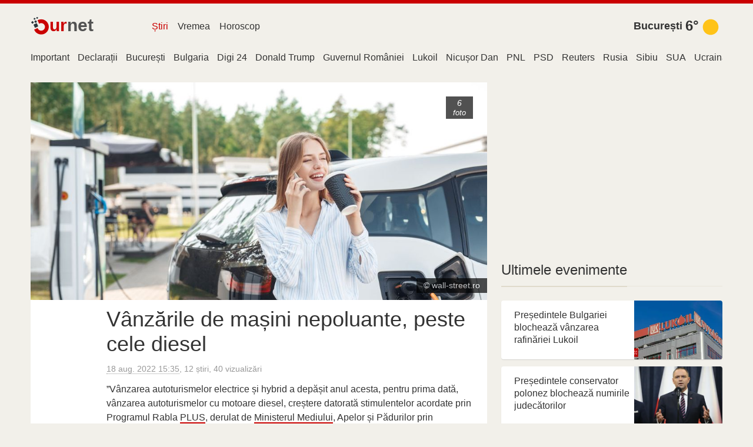

--- FILE ---
content_type: text/html; charset=utf-8
request_url: https://www.google.com/recaptcha/api2/aframe
body_size: 267
content:
<!DOCTYPE HTML><html><head><meta http-equiv="content-type" content="text/html; charset=UTF-8"></head><body><script nonce="JkD7deXC7I6DbriEktZD7w">/** Anti-fraud and anti-abuse applications only. See google.com/recaptcha */ try{var clients={'sodar':'https://pagead2.googlesyndication.com/pagead/sodar?'};window.addEventListener("message",function(a){try{if(a.source===window.parent){var b=JSON.parse(a.data);var c=clients[b['id']];if(c){var d=document.createElement('img');d.src=c+b['params']+'&rc='+(localStorage.getItem("rc::a")?sessionStorage.getItem("rc::b"):"");window.document.body.appendChild(d);sessionStorage.setItem("rc::e",parseInt(sessionStorage.getItem("rc::e")||0)+1);localStorage.setItem("rc::h",'1762980060032');}}}catch(b){}});window.parent.postMessage("_grecaptcha_ready", "*");}catch(b){}</script></body></html>

--- FILE ---
content_type: image/svg+xml
request_url: https://c.tadst.com/gfx/w/svg/wt-1.svg
body_size: 37
content:
<svg width="120" height="120" viewBox="0 0 120 120" fill="none" xmlns="http://www.w3.org/2000/svg">
<path fill-rule="evenodd" clip-rule="evenodd" d="M99.043 51.3434C103.825 72.9053 90.2199 94.2631 68.6581 99.043C47.0945 103.825 25.7367 90.2198 20.9569 68.6561C16.1752 47.0942 29.7818 25.7381 51.3419 20.9564C72.9055 16.1765 94.2632 29.7796 99.043 51.3434Z" fill="#FFC318"/>
</svg>
